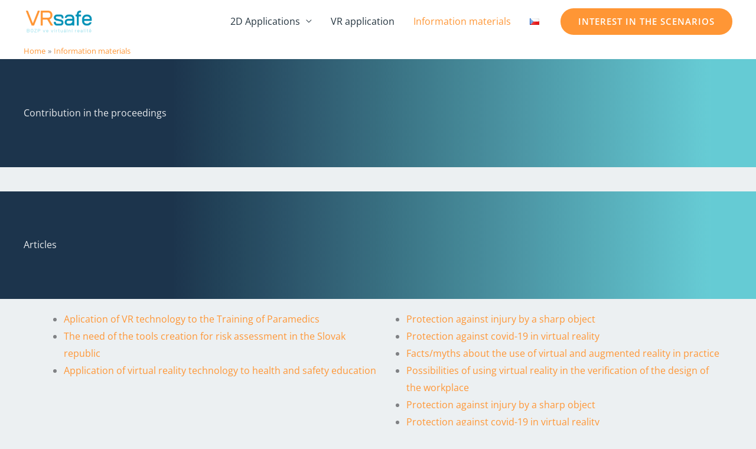

--- FILE ---
content_type: text/javascript
request_url: https://www.vrsafe.cz/2D-app/Odber_CZ/TemplateData/UnityProgress.js
body_size: 327
content:
function UnityProgress(unityInstance, progress) {
  if (!unityInstance.Module)
    return;
  if (!unityInstance.logo) {
    unityInstance.logo = document.createElement("div");
    unityInstance.logo.className = "logo " + unityInstance.Module.splashScreenStyle;
    unityInstance.container.appendChild(unityInstance.logo);
  }
  if (!unityInstance.progress) {    
    unityInstance.progress = document.createElement("div");
    unityInstance.progress.className = "progress " + unityInstance.Module.splashScreenStyle;
    unityInstance.progress.empty = document.createElement("div");
    unityInstance.progress.empty.className = "empty";
    unityInstance.progress.appendChild(unityInstance.progress.empty);
    unityInstance.progress.full = document.createElement("div");
    unityInstance.progress.full.className = "full";
    unityInstance.progress.appendChild(unityInstance.progress.full);
    unityInstance.container.appendChild(unityInstance.progress);
  }
  unityInstance.progress.full.style.width = (100 * progress) + "%";
  unityInstance.progress.empty.style.width = (100 * (1 - progress)) + "%";
  if (progress == 1)
    unityInstance.logo.style.display = unityInstance.progress.style.display = "none";
}